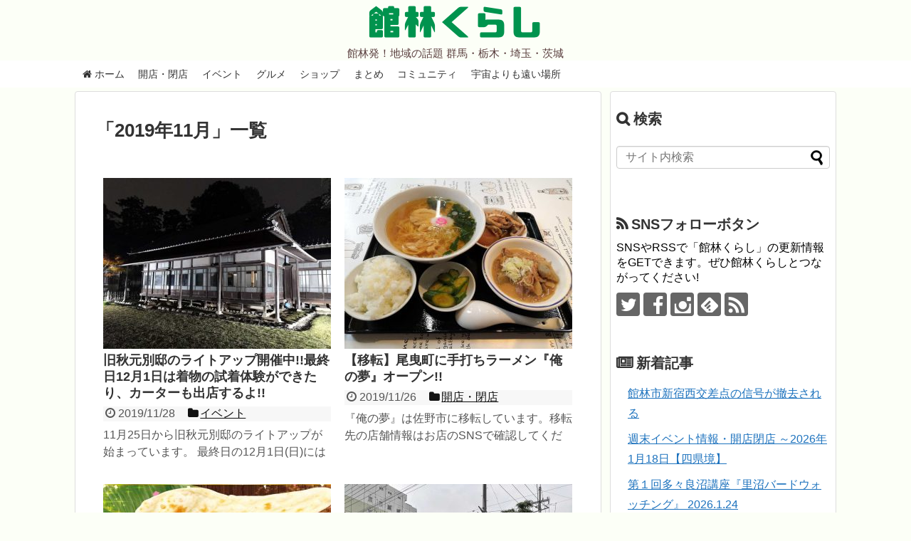

--- FILE ---
content_type: text/html; charset=UTF-8
request_url: https://tatebayashi.info/2019/11
body_size: 17069
content:
<!DOCTYPE html>
<html lang="ja">
<head>
<!-- Global site tag (gtag.js) - Google Analytics -->
<script async src="https://www.googletagmanager.com/gtag/js?id=UA-96293691-1"></script>
<script>
  window.dataLayer = window.dataLayer || [];
  function gtag(){dataLayer.push(arguments);}
  gtag('js', new Date());

  gtag('config', 'UA-96293691-1');
</script>
<!-- /Global site tag (gtag.js) - Google Analytics -->
<meta name="google-site-verification" content="uKStfYVXh0ldjxD6nt1Ea3MXgZQDM9QTZnBwp-bo6Q0" />
<meta charset="UTF-8">
  <meta name="viewport" content="width=1280, maximum-scale=1, user-scalable=yes">
<link rel="alternate" type="application/rss+xml" title="館林くらし RSS Feed" href="https://tatebayashi.info/feed" />
<link rel="pingback" href="https://tatebayashi.info/xmlrpc.php" />
<meta name="robots" content="noindex,follow">
<!-- OGP -->
<meta property="og:type" content="website">
<meta property="og:description" content="館林発！地域の話題 群馬・栃木・埼玉・茨城">
<meta property="og:title" content="館林くらし">
<meta property="og:url" content="https://tatebayashi.info">
<meta property="og:image" content="https://tatebayashi.info/wp-content/uploads/2018/03/tatebayashiinfo-180308.jpg">
<meta property="og:site_name" content="館林くらし">
<meta property="og:locale" content="ja_JP">
<meta property="fb:admins" content="100000433225325">
<meta property="fb:app_id" content="1746265475692010">
<!-- /OGP -->

<script async src="//pagead2.googlesyndication.com/pagead/js/adsbygoogle.js"></script>
<script>
  (adsbygoogle = window.adsbygoogle || []).push({
    google_ad_client: "ca-pub-6665736209659130",
    enable_page_level_ads: true
  });
</script><title>2019年11月  |  館林くらし</title>
<meta name='robots' content='max-image-preview:large' />
<link rel='dns-prefetch' href='//stats.wp.com' />
<link rel='dns-prefetch' href='//v0.wordpress.com' />
<link rel="alternate" type="application/rss+xml" title="館林くらし &raquo; フィード" href="https://tatebayashi.info/feed" />
<link rel="alternate" type="application/rss+xml" title="館林くらし &raquo; コメントフィード" href="https://tatebayashi.info/comments/feed" />
<style id='wp-img-auto-sizes-contain-inline-css' type='text/css'>
img:is([sizes=auto i],[sizes^="auto," i]){contain-intrinsic-size:3000px 1500px}
/*# sourceURL=wp-img-auto-sizes-contain-inline-css */
</style>
<link rel='stylesheet' id='simplicity-style-css' href='https://tatebayashi.info/wp-content/themes/simplicity2/style.css?ver=6.9&#038;fver=20250713034101' type='text/css' media='all' />
<link rel='stylesheet' id='responsive-style-css' href='https://tatebayashi.info/wp-content/themes/simplicity2/css/responsive-pc.css?ver=6.9&#038;fver=20250713034108' type='text/css' media='all' />
<link rel='stylesheet' id='font-awesome-style-css' href='https://tatebayashi.info/wp-content/themes/simplicity2/webfonts/css/font-awesome.min.css?ver=6.9&#038;fver=20250713034117' type='text/css' media='all' />
<link rel='stylesheet' id='icomoon-style-css' href='https://tatebayashi.info/wp-content/themes/simplicity2/webfonts/icomoon/style.css?ver=6.9&#038;fver=20250713034117' type='text/css' media='all' />
<link rel='stylesheet' id='thread-style-css' href='https://tatebayashi.info/wp-content/themes/simplicity2/css/thread.css?ver=6.9&#038;fver=20250713034108' type='text/css' media='all' />
<link rel='stylesheet' id='extension-style-css' href='https://tatebayashi.info/wp-content/themes/simplicity2/css/extension.css?ver=6.9&#038;fver=20250713034107' type='text/css' media='all' />
<style id='extension-style-inline-css' type='text/css'>
a{color:#1e73be}#site-description{color:#593d3d}#navi ul,#navi ul.sub-menu,#navi ul.children{background-color:#fff;border-color:#fff}#navi{background-color:#fff}@media screen and (max-width:1110px){#navi{background-color:transparent}}#navi ul li a{color:#333}#navi ul li a:hover{background-color:#e5e5e5}#mobile-menu a{background-color:#f4f4f4}#h-top{min-height:0}.ad-space{text-align:center}blockquote{margin-left:-29px;margin-right:-29px}.article{font-size:17px}#main .entry{width:320px;height:420px;overflow:hidden;float:left;clear:none;margin:10px 9px 0 10px}.entry-thumb{float:none;margin-right:0;text-align:center;margin-bottom:0}.entry-thumb img{margin-bottom:0}.entry-card-content{margin-left:0}.entry h2{margin-top:0;padding-top:5px;font-size:18px;overflow:hidden}.entry-snippet{height:48px;overflow:hidden}@media screen and (max-width:440px){#main .entry{height:auto}}#header .alignleft{margin-right:30px;max-width:none} .blog-card-wide{width:calc(100% - 40px);margin:20px}  .external-blog-card-hatena.blog-card-wide{width:calc(100% - 40px);margin:10px 20px}  .blog-card-thumbnail-right .blog-card-thumbnail{float:right}.blog-card-thumbnail-right .blog-card-content{margin-left:0;margin-right:110px}.blog-card-thumbnail-right img.blog-card-thumb-image{margin-left:10px;margin-right:0}#sidebar .blog-card-thumbnail-right .blog-card-content{margin-left:0;margin-right:90px}@media screen and (max-width:560px){.blog-card-thumbnail-right .blog-card-content{margin-right:90px}.blog-card-thumbnail-right .blog-card-title{margin-left:0}.blog-card-thumbnail-right img.blog-card-thumb-image{margin-left:5px;margin-right:0}}  #header .alignleft{text-align:center;max-width:none}#h-top #site-title a{margin-right:0}#site-description{margin-right:0}#header .alignright{display:none} #sidebar{background-color:#fff;padding:5px 8px;border-radius:4px;border:1px solid #ddd}@media screen and (max-width:639px){.article br{display:block}}
/*# sourceURL=extension-style-inline-css */
</style>
<link rel='stylesheet' id='child-style-css' href='https://tatebayashi.info/wp-content/themes/simplicity2-child/style.css?ver=6.9&#038;fver=20221011031223' type='text/css' media='all' />
<link rel='stylesheet' id='print-style-css' href='https://tatebayashi.info/wp-content/themes/simplicity2/css/print.css?ver=6.9&#038;fver=20250713034107' type='text/css' media='print' />
<style id='wp-emoji-styles-inline-css' type='text/css'>

	img.wp-smiley, img.emoji {
		display: inline !important;
		border: none !important;
		box-shadow: none !important;
		height: 1em !important;
		width: 1em !important;
		margin: 0 0.07em !important;
		vertical-align: -0.1em !important;
		background: none !important;
		padding: 0 !important;
	}
/*# sourceURL=wp-emoji-styles-inline-css */
</style>
<style id='wp-block-library-inline-css' type='text/css'>
:root{--wp-block-synced-color:#7a00df;--wp-block-synced-color--rgb:122,0,223;--wp-bound-block-color:var(--wp-block-synced-color);--wp-editor-canvas-background:#ddd;--wp-admin-theme-color:#007cba;--wp-admin-theme-color--rgb:0,124,186;--wp-admin-theme-color-darker-10:#006ba1;--wp-admin-theme-color-darker-10--rgb:0,107,160.5;--wp-admin-theme-color-darker-20:#005a87;--wp-admin-theme-color-darker-20--rgb:0,90,135;--wp-admin-border-width-focus:2px}@media (min-resolution:192dpi){:root{--wp-admin-border-width-focus:1.5px}}.wp-element-button{cursor:pointer}:root .has-very-light-gray-background-color{background-color:#eee}:root .has-very-dark-gray-background-color{background-color:#313131}:root .has-very-light-gray-color{color:#eee}:root .has-very-dark-gray-color{color:#313131}:root .has-vivid-green-cyan-to-vivid-cyan-blue-gradient-background{background:linear-gradient(135deg,#00d084,#0693e3)}:root .has-purple-crush-gradient-background{background:linear-gradient(135deg,#34e2e4,#4721fb 50%,#ab1dfe)}:root .has-hazy-dawn-gradient-background{background:linear-gradient(135deg,#faaca8,#dad0ec)}:root .has-subdued-olive-gradient-background{background:linear-gradient(135deg,#fafae1,#67a671)}:root .has-atomic-cream-gradient-background{background:linear-gradient(135deg,#fdd79a,#004a59)}:root .has-nightshade-gradient-background{background:linear-gradient(135deg,#330968,#31cdcf)}:root .has-midnight-gradient-background{background:linear-gradient(135deg,#020381,#2874fc)}:root{--wp--preset--font-size--normal:16px;--wp--preset--font-size--huge:42px}.has-regular-font-size{font-size:1em}.has-larger-font-size{font-size:2.625em}.has-normal-font-size{font-size:var(--wp--preset--font-size--normal)}.has-huge-font-size{font-size:var(--wp--preset--font-size--huge)}.has-text-align-center{text-align:center}.has-text-align-left{text-align:left}.has-text-align-right{text-align:right}.has-fit-text{white-space:nowrap!important}#end-resizable-editor-section{display:none}.aligncenter{clear:both}.items-justified-left{justify-content:flex-start}.items-justified-center{justify-content:center}.items-justified-right{justify-content:flex-end}.items-justified-space-between{justify-content:space-between}.screen-reader-text{border:0;clip-path:inset(50%);height:1px;margin:-1px;overflow:hidden;padding:0;position:absolute;width:1px;word-wrap:normal!important}.screen-reader-text:focus{background-color:#ddd;clip-path:none;color:#444;display:block;font-size:1em;height:auto;left:5px;line-height:normal;padding:15px 23px 14px;text-decoration:none;top:5px;width:auto;z-index:100000}html :where(.has-border-color){border-style:solid}html :where([style*=border-top-color]){border-top-style:solid}html :where([style*=border-right-color]){border-right-style:solid}html :where([style*=border-bottom-color]){border-bottom-style:solid}html :where([style*=border-left-color]){border-left-style:solid}html :where([style*=border-width]){border-style:solid}html :where([style*=border-top-width]){border-top-style:solid}html :where([style*=border-right-width]){border-right-style:solid}html :where([style*=border-bottom-width]){border-bottom-style:solid}html :where([style*=border-left-width]){border-left-style:solid}html :where(img[class*=wp-image-]){height:auto;max-width:100%}:where(figure){margin:0 0 1em}html :where(.is-position-sticky){--wp-admin--admin-bar--position-offset:var(--wp-admin--admin-bar--height,0px)}@media screen and (max-width:600px){html :where(.is-position-sticky){--wp-admin--admin-bar--position-offset:0px}}

/*# sourceURL=wp-block-library-inline-css */
</style><style id='global-styles-inline-css' type='text/css'>
:root{--wp--preset--aspect-ratio--square: 1;--wp--preset--aspect-ratio--4-3: 4/3;--wp--preset--aspect-ratio--3-4: 3/4;--wp--preset--aspect-ratio--3-2: 3/2;--wp--preset--aspect-ratio--2-3: 2/3;--wp--preset--aspect-ratio--16-9: 16/9;--wp--preset--aspect-ratio--9-16: 9/16;--wp--preset--color--black: #000000;--wp--preset--color--cyan-bluish-gray: #abb8c3;--wp--preset--color--white: #ffffff;--wp--preset--color--pale-pink: #f78da7;--wp--preset--color--vivid-red: #cf2e2e;--wp--preset--color--luminous-vivid-orange: #ff6900;--wp--preset--color--luminous-vivid-amber: #fcb900;--wp--preset--color--light-green-cyan: #7bdcb5;--wp--preset--color--vivid-green-cyan: #00d084;--wp--preset--color--pale-cyan-blue: #8ed1fc;--wp--preset--color--vivid-cyan-blue: #0693e3;--wp--preset--color--vivid-purple: #9b51e0;--wp--preset--gradient--vivid-cyan-blue-to-vivid-purple: linear-gradient(135deg,rgb(6,147,227) 0%,rgb(155,81,224) 100%);--wp--preset--gradient--light-green-cyan-to-vivid-green-cyan: linear-gradient(135deg,rgb(122,220,180) 0%,rgb(0,208,130) 100%);--wp--preset--gradient--luminous-vivid-amber-to-luminous-vivid-orange: linear-gradient(135deg,rgb(252,185,0) 0%,rgb(255,105,0) 100%);--wp--preset--gradient--luminous-vivid-orange-to-vivid-red: linear-gradient(135deg,rgb(255,105,0) 0%,rgb(207,46,46) 100%);--wp--preset--gradient--very-light-gray-to-cyan-bluish-gray: linear-gradient(135deg,rgb(238,238,238) 0%,rgb(169,184,195) 100%);--wp--preset--gradient--cool-to-warm-spectrum: linear-gradient(135deg,rgb(74,234,220) 0%,rgb(151,120,209) 20%,rgb(207,42,186) 40%,rgb(238,44,130) 60%,rgb(251,105,98) 80%,rgb(254,248,76) 100%);--wp--preset--gradient--blush-light-purple: linear-gradient(135deg,rgb(255,206,236) 0%,rgb(152,150,240) 100%);--wp--preset--gradient--blush-bordeaux: linear-gradient(135deg,rgb(254,205,165) 0%,rgb(254,45,45) 50%,rgb(107,0,62) 100%);--wp--preset--gradient--luminous-dusk: linear-gradient(135deg,rgb(255,203,112) 0%,rgb(199,81,192) 50%,rgb(65,88,208) 100%);--wp--preset--gradient--pale-ocean: linear-gradient(135deg,rgb(255,245,203) 0%,rgb(182,227,212) 50%,rgb(51,167,181) 100%);--wp--preset--gradient--electric-grass: linear-gradient(135deg,rgb(202,248,128) 0%,rgb(113,206,126) 100%);--wp--preset--gradient--midnight: linear-gradient(135deg,rgb(2,3,129) 0%,rgb(40,116,252) 100%);--wp--preset--font-size--small: 13px;--wp--preset--font-size--medium: 20px;--wp--preset--font-size--large: 36px;--wp--preset--font-size--x-large: 42px;--wp--preset--spacing--20: 0.44rem;--wp--preset--spacing--30: 0.67rem;--wp--preset--spacing--40: 1rem;--wp--preset--spacing--50: 1.5rem;--wp--preset--spacing--60: 2.25rem;--wp--preset--spacing--70: 3.38rem;--wp--preset--spacing--80: 5.06rem;--wp--preset--shadow--natural: 6px 6px 9px rgba(0, 0, 0, 0.2);--wp--preset--shadow--deep: 12px 12px 50px rgba(0, 0, 0, 0.4);--wp--preset--shadow--sharp: 6px 6px 0px rgba(0, 0, 0, 0.2);--wp--preset--shadow--outlined: 6px 6px 0px -3px rgb(255, 255, 255), 6px 6px rgb(0, 0, 0);--wp--preset--shadow--crisp: 6px 6px 0px rgb(0, 0, 0);}:where(.is-layout-flex){gap: 0.5em;}:where(.is-layout-grid){gap: 0.5em;}body .is-layout-flex{display: flex;}.is-layout-flex{flex-wrap: wrap;align-items: center;}.is-layout-flex > :is(*, div){margin: 0;}body .is-layout-grid{display: grid;}.is-layout-grid > :is(*, div){margin: 0;}:where(.wp-block-columns.is-layout-flex){gap: 2em;}:where(.wp-block-columns.is-layout-grid){gap: 2em;}:where(.wp-block-post-template.is-layout-flex){gap: 1.25em;}:where(.wp-block-post-template.is-layout-grid){gap: 1.25em;}.has-black-color{color: var(--wp--preset--color--black) !important;}.has-cyan-bluish-gray-color{color: var(--wp--preset--color--cyan-bluish-gray) !important;}.has-white-color{color: var(--wp--preset--color--white) !important;}.has-pale-pink-color{color: var(--wp--preset--color--pale-pink) !important;}.has-vivid-red-color{color: var(--wp--preset--color--vivid-red) !important;}.has-luminous-vivid-orange-color{color: var(--wp--preset--color--luminous-vivid-orange) !important;}.has-luminous-vivid-amber-color{color: var(--wp--preset--color--luminous-vivid-amber) !important;}.has-light-green-cyan-color{color: var(--wp--preset--color--light-green-cyan) !important;}.has-vivid-green-cyan-color{color: var(--wp--preset--color--vivid-green-cyan) !important;}.has-pale-cyan-blue-color{color: var(--wp--preset--color--pale-cyan-blue) !important;}.has-vivid-cyan-blue-color{color: var(--wp--preset--color--vivid-cyan-blue) !important;}.has-vivid-purple-color{color: var(--wp--preset--color--vivid-purple) !important;}.has-black-background-color{background-color: var(--wp--preset--color--black) !important;}.has-cyan-bluish-gray-background-color{background-color: var(--wp--preset--color--cyan-bluish-gray) !important;}.has-white-background-color{background-color: var(--wp--preset--color--white) !important;}.has-pale-pink-background-color{background-color: var(--wp--preset--color--pale-pink) !important;}.has-vivid-red-background-color{background-color: var(--wp--preset--color--vivid-red) !important;}.has-luminous-vivid-orange-background-color{background-color: var(--wp--preset--color--luminous-vivid-orange) !important;}.has-luminous-vivid-amber-background-color{background-color: var(--wp--preset--color--luminous-vivid-amber) !important;}.has-light-green-cyan-background-color{background-color: var(--wp--preset--color--light-green-cyan) !important;}.has-vivid-green-cyan-background-color{background-color: var(--wp--preset--color--vivid-green-cyan) !important;}.has-pale-cyan-blue-background-color{background-color: var(--wp--preset--color--pale-cyan-blue) !important;}.has-vivid-cyan-blue-background-color{background-color: var(--wp--preset--color--vivid-cyan-blue) !important;}.has-vivid-purple-background-color{background-color: var(--wp--preset--color--vivid-purple) !important;}.has-black-border-color{border-color: var(--wp--preset--color--black) !important;}.has-cyan-bluish-gray-border-color{border-color: var(--wp--preset--color--cyan-bluish-gray) !important;}.has-white-border-color{border-color: var(--wp--preset--color--white) !important;}.has-pale-pink-border-color{border-color: var(--wp--preset--color--pale-pink) !important;}.has-vivid-red-border-color{border-color: var(--wp--preset--color--vivid-red) !important;}.has-luminous-vivid-orange-border-color{border-color: var(--wp--preset--color--luminous-vivid-orange) !important;}.has-luminous-vivid-amber-border-color{border-color: var(--wp--preset--color--luminous-vivid-amber) !important;}.has-light-green-cyan-border-color{border-color: var(--wp--preset--color--light-green-cyan) !important;}.has-vivid-green-cyan-border-color{border-color: var(--wp--preset--color--vivid-green-cyan) !important;}.has-pale-cyan-blue-border-color{border-color: var(--wp--preset--color--pale-cyan-blue) !important;}.has-vivid-cyan-blue-border-color{border-color: var(--wp--preset--color--vivid-cyan-blue) !important;}.has-vivid-purple-border-color{border-color: var(--wp--preset--color--vivid-purple) !important;}.has-vivid-cyan-blue-to-vivid-purple-gradient-background{background: var(--wp--preset--gradient--vivid-cyan-blue-to-vivid-purple) !important;}.has-light-green-cyan-to-vivid-green-cyan-gradient-background{background: var(--wp--preset--gradient--light-green-cyan-to-vivid-green-cyan) !important;}.has-luminous-vivid-amber-to-luminous-vivid-orange-gradient-background{background: var(--wp--preset--gradient--luminous-vivid-amber-to-luminous-vivid-orange) !important;}.has-luminous-vivid-orange-to-vivid-red-gradient-background{background: var(--wp--preset--gradient--luminous-vivid-orange-to-vivid-red) !important;}.has-very-light-gray-to-cyan-bluish-gray-gradient-background{background: var(--wp--preset--gradient--very-light-gray-to-cyan-bluish-gray) !important;}.has-cool-to-warm-spectrum-gradient-background{background: var(--wp--preset--gradient--cool-to-warm-spectrum) !important;}.has-blush-light-purple-gradient-background{background: var(--wp--preset--gradient--blush-light-purple) !important;}.has-blush-bordeaux-gradient-background{background: var(--wp--preset--gradient--blush-bordeaux) !important;}.has-luminous-dusk-gradient-background{background: var(--wp--preset--gradient--luminous-dusk) !important;}.has-pale-ocean-gradient-background{background: var(--wp--preset--gradient--pale-ocean) !important;}.has-electric-grass-gradient-background{background: var(--wp--preset--gradient--electric-grass) !important;}.has-midnight-gradient-background{background: var(--wp--preset--gradient--midnight) !important;}.has-small-font-size{font-size: var(--wp--preset--font-size--small) !important;}.has-medium-font-size{font-size: var(--wp--preset--font-size--medium) !important;}.has-large-font-size{font-size: var(--wp--preset--font-size--large) !important;}.has-x-large-font-size{font-size: var(--wp--preset--font-size--x-large) !important;}
/*# sourceURL=global-styles-inline-css */
</style>

<style id='classic-theme-styles-inline-css' type='text/css'>
/*! This file is auto-generated */
.wp-block-button__link{color:#fff;background-color:#32373c;border-radius:9999px;box-shadow:none;text-decoration:none;padding:calc(.667em + 2px) calc(1.333em + 2px);font-size:1.125em}.wp-block-file__button{background:#32373c;color:#fff;text-decoration:none}
/*# sourceURL=/wp-includes/css/classic-themes.min.css */
</style>
<link rel='stylesheet' id='agp-core-repeater-css-css' href='https://tatebayashi.info/wp-content/plugins/agp-font-awesome-collection/assets/repeater/css/style.css?ver=6.9&#038;fver=20221011074158' type='text/css' media='all' />
<link rel='stylesheet' id='fac-css-css' href='https://tatebayashi.info/wp-content/plugins/agp-font-awesome-collection/assets/css/style.min.css?ver=6.9&#038;fver=20221011073613' type='text/css' media='all' />
<link rel='stylesheet' id='social-widget-css' href='https://tatebayashi.info/wp-content/plugins/social-media-widget/social_widget.css?ver=6.9&#038;fver=20240610071840' type='text/css' media='all' />
<link rel='stylesheet' id='toc-screen-css' href='https://tatebayashi.info/wp-content/plugins/table-of-contents-plus/screen.min.css?ver=2411.1&#038;fver=20241121071821' type='text/css' media='all' />
<style id='toc-screen-inline-css' type='text/css'>
div#toc_container ul li {font-size: 90%;}
/*# sourceURL=toc-screen-inline-css */
</style>
<script type="text/javascript" src="https://tatebayashi.info/wp-includes/js/jquery/jquery.min.js?ver=3.7.1" id="jquery-core-js"></script>
<script type="text/javascript" src="https://tatebayashi.info/wp-includes/js/jquery/jquery-migrate.min.js?ver=3.4.1" id="jquery-migrate-js"></script>
<script type="text/javascript" src="https://tatebayashi.info/wp-content/plugins/agp-font-awesome-collection/assets/repeater/js/main.js?ver=6.9&amp;fver=20221011074158" id="agp-core-repeater-js"></script>
<script type="text/javascript" src="https://tatebayashi.info/wp-content/plugins/agp-font-awesome-collection/assets/libs/jquery.mobile.min.js?ver=6.9&amp;fver=20221011073617" id="fac-mobile-js"></script>
<script type="text/javascript" src="https://tatebayashi.info/wp-content/plugins/agp-font-awesome-collection/assets/libs/responsiveslides.min.js?ver=6.9&amp;fver=20221011073617" id="fac-slider-js"></script>
<script type="text/javascript" src="https://tatebayashi.info/wp-content/plugins/agp-font-awesome-collection/assets/js/main.min.js?ver=6.9&amp;fver=20221011073615" id="fac-js"></script>
	<style>img#wpstats{display:none}</style>
		<link rel="next" href="https://tatebayashi.info/2019/11/page/2" />
<link rel="shortcut icon" type="image/x-icon" href="https://tatebayashi.info/wp-content/uploads/2017/04/favicon.png" />
<style type="text/css" id="custom-background-css">
body.custom-background { background-color: #fcfff7; }
</style>
	<link rel="icon" href="https://tatebayashi.info/wp-content/uploads/2017/04/cropped-tatebayashikurashi_siteicon-32x32.png" sizes="32x32" />
<link rel="icon" href="https://tatebayashi.info/wp-content/uploads/2017/04/cropped-tatebayashikurashi_siteicon-192x192.png" sizes="192x192" />
<link rel="apple-touch-icon" href="https://tatebayashi.info/wp-content/uploads/2017/04/cropped-tatebayashikurashi_siteicon-180x180.png" />
<meta name="msapplication-TileImage" content="https://tatebayashi.info/wp-content/uploads/2017/04/cropped-tatebayashikurashi_siteicon-270x270.png" />
		<style type="text/css" id="wp-custom-css">
			/*
ここに独自の CSS を追加することができます。

詳しくは上のヘルプアイコンをクリックしてください。
*/

/*
The Events Calendarのアイキャッチ非表示
*/

.tribe-events-event-image {
    display: none;
}		</style>
		<link rel='stylesheet' id='fac-fa-css' href='https://tatebayashi.info/wp-content/plugins/agp-font-awesome-collection/vendor/agp/agp-fontawesome/css/font-awesome.min.css?ver=6.9&#038;fver=20221011074701' type='text/css' media='all' />
</head>
  <body data-rsssl=1 class="archive date custom-background wp-theme-simplicity2 wp-child-theme-simplicity2-child" itemscope itemtype="https://schema.org/WebPage">
    <div id="container">

      <!-- header -->
      <header itemscope itemtype="https://schema.org/WPHeader">
        <div id="header" class="clearfix">
          <div id="header-in">

                        <div id="h-top">
              <!-- モバイルメニュー表示用のボタン -->
<div id="mobile-menu">
  <a id="mobile-menu-toggle" href="#"><span class="fa fa-bars fa-2x"></span></a>
</div>

              <div class="alignleft top-title-catchphrase">
                <!-- サイトのタイトル -->
<p id="site-title" itemscope itemtype="https://schema.org/Organization">
  <a href="https://tatebayashi.info/">館林くらし</a></p>
<!-- サイトの概要 -->
<p id="site-description">
  館林発！地域の話題 群馬・栃木・埼玉・茨城</p>
              </div>

              <div class="alignright top-sns-follows">
                              </div>

            </div><!-- /#h-top -->
          </div><!-- /#header-in -->
        </div><!-- /#header -->
      </header>

      <!-- Navigation -->
<nav itemscope itemtype="https://schema.org/SiteNavigationElement">
  <div id="navi">
      	<div id="navi-in">
      <div class="menu-main-container"><ul id="menu-main" class="menu"><li id="menu-item-2379" class="menu-item menu-item-type-custom menu-item-object-custom menu-item-home menu-item-2379"><a href="https://tatebayashi.info"><i class="fa fa-home"></i> ホーム</a></li>
<li id="menu-item-2380" class="menu-item menu-item-type-taxonomy menu-item-object-category menu-item-2380"><a href="https://tatebayashi.info/category/openclose">開店・閉店</a></li>
<li id="menu-item-2381" class="menu-item menu-item-type-taxonomy menu-item-object-category menu-item-2381"><a href="https://tatebayashi.info/category/event">イベント</a></li>
<li id="menu-item-2382" class="menu-item menu-item-type-taxonomy menu-item-object-category menu-item-2382"><a href="https://tatebayashi.info/category/gourmet">グルメ</a></li>
<li id="menu-item-2645" class="menu-item menu-item-type-taxonomy menu-item-object-category menu-item-2645"><a href="https://tatebayashi.info/category/shop">ショップ</a></li>
<li id="menu-item-2383" class="menu-item menu-item-type-taxonomy menu-item-object-category menu-item-2383"><a href="https://tatebayashi.info/category/gather">まとめ</a></li>
<li id="menu-item-2384" class="menu-item menu-item-type-taxonomy menu-item-object-category menu-item-2384"><a href="https://tatebayashi.info/category/community">コミュニティ</a></li>
<li id="menu-item-7320" class="menu-item menu-item-type-post_type menu-item-object-page menu-item-7320"><a href="https://tatebayashi.info/yorimoi-index">宇宙よりも遠い場所</a></li>
</ul></div>    </div><!-- /#navi-in -->
  </div><!-- /#navi -->
</nav>
<!-- /Navigation -->
      <!-- 本体部分 -->
      <div id="body">
        <div id="body-in" class="cf">

          
          <!-- main -->
          <main itemscope itemprop="mainContentOfPage">
            <div id="main" itemscope itemtype="https://schema.org/Blog">

  <h1 id="archive-title"><span class="archive-title-pb">「</span><span class="archive-title-text">2019年11月</span><span class="archive-title-pa">」</span><span class="archive-title-list-text">一覧</span></h1>






<div id="list">
<!-- 記事一覧 -->
<a class="hover-card" href="https://tatebayashi.info/kyuakimotobettei-lightup-2019"><article id="post-12434" class="entry cf entry-large-thumbnail post-12434 post type-post status-publish format-standard has-post-thumbnail category-event tag-746 tag-747">
  <figure class="entry-thumb">
                  <img width="320" height="240" src="https://tatebayashi.info/wp-content/uploads/2019/11/kyuakimotobettei-lightup-02-320x240.jpg" class="entry-thumnail wp-post-image" alt="旧秋元別邸のライトアップ開催中!!最終日12月1日は着物の試着体験ができたり、カーターも出店するよ!!" decoding="async" fetchpriority="high" srcset="https://tatebayashi.info/wp-content/uploads/2019/11/kyuakimotobettei-lightup-02-320x240.jpg 320w, https://tatebayashi.info/wp-content/uploads/2019/11/kyuakimotobettei-lightup-02-400x300.jpg 400w, https://tatebayashi.info/wp-content/uploads/2019/11/kyuakimotobettei-lightup-02-768x576.jpg 768w, https://tatebayashi.info/wp-content/uploads/2019/11/kyuakimotobettei-lightup-02.jpg 1360w" sizes="(max-width: 320px) 100vw, 320px" />
            </figure><!-- /.entry-thumb -->

  <div class="entry-card-content">
  <header>
    <h2>旧秋元別邸のライトアップ開催中!!最終日12月1日は着物の試着体験ができたり、カーターも出店するよ!!</h2>
    <p class="post-meta">
            <span class="post-date"><span class="fa fa-clock-o fa-fw"></span><span class="published">2019/11/28</span></span>
      
      <span class="category"><span class="fa fa-folder fa-fw"></span>イベント</span>

      
      
    </p><!-- /.post-meta -->
      </header>
  <p class="entry-snippet">11月25日から旧秋元別邸のライトアップが始まっています。

最終日の12月1日(日)には旧秋元別邸で着物の試着体験イベントやカーターの...</p>

  
</div><!-- /.entry-card-content -->
</article>
</a><a class="hover-card" href="https://tatebayashi.info/sanoramen-orenoyume"><article id="post-12416" class="entry cf entry-large-thumbnail post-12416 post type-post status-publish format-standard has-post-thumbnail category-openclose tag-166">
  <figure class="entry-thumb">
                  <img width="320" height="240" src="https://tatebayashi.info/wp-content/uploads/2019/11/sanoramen-orenoyume-06-320x240.jpg" class="entry-thumnail wp-post-image" alt="【移転】尾曳町に手打ちラーメン『俺の夢』オープン!!" decoding="async" srcset="https://tatebayashi.info/wp-content/uploads/2019/11/sanoramen-orenoyume-06-320x240.jpg 320w, https://tatebayashi.info/wp-content/uploads/2019/11/sanoramen-orenoyume-06-400x300.jpg 400w, https://tatebayashi.info/wp-content/uploads/2019/11/sanoramen-orenoyume-06-768x576.jpg 768w, https://tatebayashi.info/wp-content/uploads/2019/11/sanoramen-orenoyume-06.jpg 1360w" sizes="(max-width: 320px) 100vw, 320px" />
            </figure><!-- /.entry-thumb -->

  <div class="entry-card-content">
  <header>
    <h2>【移転】尾曳町に手打ちラーメン『俺の夢』オープン!!</h2>
    <p class="post-meta">
            <span class="post-date"><span class="fa fa-clock-o fa-fw"></span><span class="published">2019/11/26</span></span>
      
      <span class="category"><span class="fa fa-folder fa-fw"></span>開店・閉店</span>

      
      
    </p><!-- /.post-meta -->
      </header>
  <p class="entry-snippet">『俺の夢』は佐野市に移転しています。移転先の店舗情報はお店のSNSで確認してください。

Instagram  Twitter

...</p>

  
</div><!-- /.entry-card-content -->
</article>
</a><a class="hover-card" href="https://tatebayashi.info/batachiki"><article id="post-12412" class="entry cf entry-large-thumbnail post-12412 post type-post status-publish format-standard has-post-thumbnail category-openclose tag-657">
  <figure class="entry-thumb">
                  <img width="320" height="240" src="https://tatebayashi.info/wp-content/uploads/2019/11/batachiki-01-320x240.jpg" class="entry-thumnail wp-post-image" alt="【リニューアル】『バタチキ アゼリアモール館林店』オープン!!" decoding="async" />
            </figure><!-- /.entry-thumb -->

  <div class="entry-card-content">
  <header>
    <h2>【リニューアル】『バタチキ アゼリアモール館林店』オープン!!</h2>
    <p class="post-meta">
            <span class="post-date"><span class="fa fa-clock-o fa-fw"></span><span class="published">2019/11/26</span></span>
      
      <span class="category"><span class="fa fa-folder fa-fw"></span>開店・閉店</span>

      
      
    </p><!-- /.post-meta -->
      </header>
  <p class="entry-snippet">『バタチキ アゼリアモール館林店』の場所には『ナンファクトリー』がオープンしています。リニューアルしたようです。

アゼリアモール | ...</p>

  
</div><!-- /.entry-card-content -->
</article>
</a><a class="hover-card" href="https://tatebayashi.info/tatebayashi-weekly-2019-11-25"><article id="post-12405" class="entry cf entry-large-thumbnail post-12405 post type-post status-publish format-standard has-post-thumbnail category-event category-gather tag-571">
  <figure class="entry-thumb">
                  <img width="320" height="240" src="https://tatebayashi.info/wp-content/uploads/2019/11/tatebayashi-weekly-2019-11-25-320x240.jpg" class="entry-thumnail wp-post-image" alt="今週の館林 2019年11月25日〜" decoding="async" loading="lazy" srcset="https://tatebayashi.info/wp-content/uploads/2019/11/tatebayashi-weekly-2019-11-25-320x240.jpg 320w, https://tatebayashi.info/wp-content/uploads/2019/11/tatebayashi-weekly-2019-11-25-400x300.jpg 400w, https://tatebayashi.info/wp-content/uploads/2019/11/tatebayashi-weekly-2019-11-25-768x576.jpg 768w, https://tatebayashi.info/wp-content/uploads/2019/11/tatebayashi-weekly-2019-11-25.jpg 1360w" sizes="auto, (max-width: 320px) 100vw, 320px" />
            </figure><!-- /.entry-thumb -->

  <div class="entry-card-content">
  <header>
    <h2>今週の館林 2019年11月25日〜</h2>
    <p class="post-meta">
            <span class="post-date"><span class="fa fa-clock-o fa-fw"></span><span class="published">2019/11/25</span></span>
      
      <span class="category"><span class="fa fa-folder fa-fw"></span>イベント<span class="category-separator">, </span>まとめ</span>

      
      
    </p><!-- /.post-meta -->
      </header>
  <p class="entry-snippet">

最近起きたことや今日から1〜2週間程度のスケジュール的な内容です。館林近隣の情報も掲載します。


今週のイベント情報
にじ...</p>

  
</div><!-- /.entry-card-content -->
</article>
</a><a class="hover-card" href="https://tatebayashi.info/machi1mura1-2019"><article id="post-12393" class="entry cf entry-large-thumbnail post-12393 post type-post status-publish format-standard has-post-thumbnail category-event tag-257 tag-229 tag-556">
  <figure class="entry-thumb">
                  <img width="320" height="240" src="https://tatebayashi.info/wp-content/uploads/2019/11/machi1mura1-2019-320x240.jpg" class="entry-thumnail wp-post-image" alt="「町イチ！村イチ！2019」が11月30日から開催!邑楽郡からは板倉町・明和町・邑楽町が出展!!邑楽町の「白菜おにぎり」が気になるぞ" decoding="async" loading="lazy" />
            </figure><!-- /.entry-thumb -->

  <div class="entry-card-content">
  <header>
    <h2>「町イチ！村イチ！2019」が11月30日から開催!邑楽郡からは板倉町・明和町・邑楽町が出展!!邑楽町の「白菜おにぎり」が気になるぞ</h2>
    <p class="post-meta">
            <span class="post-date"><span class="fa fa-clock-o fa-fw"></span><span class="published">2019/11/24</span></span>
      
      <span class="category"><span class="fa fa-folder fa-fw"></span>イベント</span>

      
      
    </p><!-- /.post-meta -->
      </header>
  <p class="entry-snippet">2年に1度、全国の町村が一堂に会し、それぞれが持っている特産品や観光資源などを都会の人たちにアピールするためのイベント、「町イチ！村イチ！2...</p>

  
</div><!-- /.entry-card-content -->
</article>
</a><a class="hover-card" href="https://tatebayashi.info/yokaroumon-relocation"><article id="post-12386" class="entry cf entry-large-thumbnail post-12386 post type-post status-publish format-standard has-post-thumbnail category-openclose tag-457">
  <figure class="entry-thumb">
                  <img width="320" height="240" src="https://tatebayashi.info/wp-content/uploads/2019/11/yokaroumon-relocation-320x240.jpg" class="entry-thumnail wp-post-image" alt="苗木町の『博多鉄板焼き よかろうもん 館林店』が楠町に12月中旬移転" decoding="async" loading="lazy" srcset="https://tatebayashi.info/wp-content/uploads/2019/11/yokaroumon-relocation-320x240.jpg 320w, https://tatebayashi.info/wp-content/uploads/2019/11/yokaroumon-relocation-400x300.jpg 400w, https://tatebayashi.info/wp-content/uploads/2019/11/yokaroumon-relocation-768x576.jpg 768w, https://tatebayashi.info/wp-content/uploads/2019/11/yokaroumon-relocation.jpg 1360w" sizes="auto, (max-width: 320px) 100vw, 320px" />
            </figure><!-- /.entry-thumb -->

  <div class="entry-card-content">
  <header>
    <h2>苗木町の『博多鉄板焼き よかろうもん 館林店』が楠町に12月中旬移転</h2>
    <p class="post-meta">
            <span class="post-date"><span class="fa fa-clock-o fa-fw"></span><span class="published">2019/11/21</span></span>
      
      <span class="category"><span class="fa fa-folder fa-fw"></span>開店・閉店</span>

      
      
    </p><!-- /.post-meta -->
      </header>
  <p class="entry-snippet">苗木町の『博多鉄板焼き よかろうもん 館林店』が2019年12月中旬に楠町に移転オープンします。
博多鉄板焼き よかろうもん 館林店
...</p>

  
</div><!-- /.entry-card-content -->
</article>
</a><a class="hover-card" href="https://tatebayashi.info/cafe-prana"><article id="post-12371" class="entry cf entry-large-thumbnail post-12371 post type-post status-publish format-standard has-post-thumbnail category-openclose tag-745">
  <figure class="entry-thumb">
                  <img width="320" height="240" src="https://tatebayashi.info/wp-content/uploads/2019/11/cafe-prana-06-320x240.jpg" class="entry-thumnail wp-post-image" alt="ヴィーガン料理のお店『Café Prāṇa カフェプラーナ』オープン!!" decoding="async" loading="lazy" srcset="https://tatebayashi.info/wp-content/uploads/2019/11/cafe-prana-06-320x240.jpg 320w, https://tatebayashi.info/wp-content/uploads/2019/11/cafe-prana-06-400x300.jpg 400w, https://tatebayashi.info/wp-content/uploads/2019/11/cafe-prana-06-768x576.jpg 768w, https://tatebayashi.info/wp-content/uploads/2019/11/cafe-prana-06.jpg 1360w" sizes="auto, (max-width: 320px) 100vw, 320px" />
            </figure><!-- /.entry-thumb -->

  <div class="entry-card-content">
  <header>
    <h2>ヴィーガン料理のお店『Café Prāṇa カフェプラーナ』オープン!!</h2>
    <p class="post-meta">
            <span class="post-date"><span class="fa fa-clock-o fa-fw"></span><span class="published">2019/11/20</span></span>
      
      <span class="category"><span class="fa fa-folder fa-fw"></span>開店・閉店</span>

      
      
    </p><!-- /.post-meta -->
      </header>
  <p class="entry-snippet">2019年11月7日、東美園町にヴィーガン料理のお店がオープンしました!!

名前は『Café Prāṇa(カフェプラーナ)』。11月2...</p>

  
</div><!-- /.entry-card-content -->
</article>
</a><a class="hover-card" href="https://tatebayashi.info/tatebayashi-weekly-2019-11-18"><article id="post-12363" class="entry cf entry-large-thumbnail post-12363 post type-post status-publish format-standard has-post-thumbnail category-event category-gather tag-571">
  <figure class="entry-thumb">
                  <img width="320" height="240" src="https://tatebayashi.info/wp-content/uploads/2019/11/tatebayashi-weekly-2019-11-18-320x240.jpg" class="entry-thumnail wp-post-image" alt="今週の館林 2019年11月18日〜" decoding="async" loading="lazy" srcset="https://tatebayashi.info/wp-content/uploads/2019/11/tatebayashi-weekly-2019-11-18-320x240.jpg 320w, https://tatebayashi.info/wp-content/uploads/2019/11/tatebayashi-weekly-2019-11-18-400x300.jpg 400w, https://tatebayashi.info/wp-content/uploads/2019/11/tatebayashi-weekly-2019-11-18-768x576.jpg 768w, https://tatebayashi.info/wp-content/uploads/2019/11/tatebayashi-weekly-2019-11-18.jpg 1360w" sizes="auto, (max-width: 320px) 100vw, 320px" />
            </figure><!-- /.entry-thumb -->

  <div class="entry-card-content">
  <header>
    <h2>今週の館林 2019年11月18日〜</h2>
    <p class="post-meta">
            <span class="post-date"><span class="fa fa-clock-o fa-fw"></span><span class="published">2019/11/18</span></span>
      
      <span class="category"><span class="fa fa-folder fa-fw"></span>イベント<span class="category-separator">, </span>まとめ</span>

      
      
    </p><!-- /.post-meta -->
      </header>
  <p class="entry-snippet">

最近起きたことや今日から1〜2週間程度のスケジュール的な内容です。館林近隣の情報も掲載します。告知などしたい方は情報提供のページにコ...</p>

  
</div><!-- /.entry-card-content -->
</article>
</a><a class="hover-card" href="https://tatebayashi.info/teshigoto-market-2019autumn"><article id="post-12358" class="entry cf entry-large-thumbnail post-12358 post type-post status-publish format-standard has-post-thumbnail category-event tag-175 tag-415 tag-659">
  <figure class="entry-thumb">
                  <img width="320" height="240" src="https://tatebayashi.info/wp-content/uploads/2019/11/teshigoto-market-2019autumn-01-320x240.jpg" class="entry-thumnail wp-post-image" alt="秋の手業市 2019年は11月24日開催" decoding="async" loading="lazy" />
            </figure><!-- /.entry-thumb -->

  <div class="entry-card-content">
  <header>
    <h2>秋の手業市 2019年は11月24日開催</h2>
    <p class="post-meta">
            <span class="post-date"><span class="fa fa-clock-o fa-fw"></span><span class="published">2019/11/18</span></span>
      
      <span class="category"><span class="fa fa-folder fa-fw"></span>イベント</span>

      
      
    </p><!-- /.post-meta -->
      </header>
  <p class="entry-snippet">館林のまちなかに古い街並みが残る歴史の小径沿いにある長屋門から西ノ洞までのエリアで春と秋の年に2回『手業市』が開催されています。ハンドメイド...</p>

  
</div><!-- /.entry-card-content -->
</article>
</a><a class="hover-card" href="https://tatebayashi.info/kadomaru-and-kirakira"><article id="post-12346" class="entry cf entry-large-thumbnail post-12346 post type-post status-publish format-standard has-post-thumbnail category-event tag-743 tag-744">
  <figure class="entry-thumb">
                  <img width="320" height="240" src="https://tatebayashi.info/wp-content/uploads/2019/11/kadomaru-kirakira-320x240.jpg" class="entry-thumnail wp-post-image" alt="『まなビバ！シリウス』が「角のマルシェ」＆こどもマルシェ「きらきら星」を同時開催!!" decoding="async" loading="lazy" />
            </figure><!-- /.entry-thumb -->

  <div class="entry-card-content">
  <header>
    <h2>『まなビバ！シリウス』が「角のマルシェ」＆こどもマルシェ「きらきら星」を同時開催!!</h2>
    <p class="post-meta">
            <span class="post-date"><span class="fa fa-clock-o fa-fw"></span><span class="published">2019/11/17</span></span>
      
      <span class="category"><span class="fa fa-folder fa-fw"></span>イベント</span>

      
      
    </p><!-- /.post-meta -->
      </header>
  <p class="entry-snippet">学校以外の学びの場所を提供する『まなビバ！シリウス』がマルシェを開催します!!

「角のマルシェ かどマル(仮)」とこどもマルシェ「きら...</p>

  
</div><!-- /.entry-card-content -->
</article>
</a>  <div class="clear"></div>
</div><!-- /#list -->

  <!-- 文章下広告 -->
                  

<ul class="pagination" role="menubar" aria-label="Pagination"><li class="first"><a href="https://tatebayashi.info/2019/11"><span>First</span></a></li><li class="previous"><a href="https://tatebayashi.info/2019/11"><span>Previous</span></a></li><li class="current"><span>1</span></li><li><a href="https://tatebayashi.info/2019/11/page/2" class="inactive" >2</a></li><li><a href="https://tatebayashi.info/2019/11/page/3" class="inactive" >3</a></li><li class="next"><a href="https://tatebayashi.info/2019/11/page/2"><span>Next</span></a></li><li class="last"><a href="https://tatebayashi.info/2019/11/page/3"><span>Last</span></a></li></ul>
            </div><!-- /#main -->
          </main>
        <!-- sidebar -->
<div id="sidebar" class="sidebar nwa" role="complementary">
            
  <div id="sidebar-widget">
  <!-- ウイジェット -->
  <aside id="search-2" class="widget widget_search"><h3 class="widget_title sidebar_widget_title">検索</h3><form method="get" id="searchform" action="https://tatebayashi.info/">
	<input type="text" placeholder="サイト内検索" name="s" id="s">
	<input type="submit" id="searchsubmit" value="">
</form></aside><aside id="sns_follow_buttons-3" class="widget widget_sns_follow_buttons"><h3 class="widget_title sidebar_widget_title">SNSフォローボタン</h3><!-- SNSページ -->
<div class="sns-pages">
<p class="sns-follow-msg">SNSやRSSで「館林くらし」の更新情報をGETできます。ぜひ館林くらしとつながってください!</p>
<ul class="snsp">
<li class="twitter-page"><a href="//twitter.com/tatebayashi" target="_blank" title="Twitterをフォロー" rel="nofollow"><span class="icon-twitter-logo"></span></a></li><li class="facebook-page"><a href="//www.facebook.com/tatebayashilife" target="_blank" title="Facebookをフォロー" rel="nofollow"><span class="icon-facebook-logo"></span></a></li><li class="instagram-page"><a href="//instagram.com/tatebayashilife" target="_blank" title="Instagramをフォロー" rel="nofollow"><span class="icon-instagram-logo"></span></a></li><li class="feedly-page"><a href="//feedly.com/i/discover/sources/search/feed/https%3A%2F%2Ftatebayashi.info" target="blank" title="feedlyで更新情報を購読" rel="nofollow"><span class="icon-feedly-logo"></span></a></li><li class="rss-page"><a href="https://tatebayashi.info/feed" target="_blank" title="RSSで更新情報をフォロー" rel="nofollow"><span class="icon-rss-logo"></span></a></li>  </ul>
</div>
</aside>  
		<aside id="recent-posts-2" class="widget widget_recent_entries">
		<h3 class="widget_title sidebar_widget_title">新着記事</h3>
		<ul>
											<li>
					<a href="https://tatebayashi.info/tatebayashi-shinjyukunishi-intersection">館林市新宿西交差点の信号が撤去される</a>
									</li>
											<li>
					<a href="https://tatebayashi.info/openandclosed-events-archives-20260118">週末イベント情報・開店閉店 ～2026年1月18日【四県境】</a>
									</li>
											<li>
					<a href="https://tatebayashi.info/event-tatebayashi-20260124">第１回多々良沼講座『里沼バードウォッチング』 2026.1.24</a>
									</li>
											<li>
					<a href="https://tatebayashi.info/ramen-taku">淡麗スープ『らーめん 拓』オープン！！</a>
									</li>
											<li>
					<a href="https://tatebayashi.info/camera-no-kitamura-tatebayashi-closed">『カメラのキタムラ 館林店』が1月移転統合</a>
									</li>
											<li>
					<a href="https://tatebayashi.info/openandclosed-events-archives-20260112">週末イベント情報・開店閉店 ～2026年1月12日【四県境】</a>
									</li>
											<li>
					<a href="https://tatebayashi.info/hatsuichi-2026">館林周辺(四県境)の初市(だるま市)日程まとめ 2026【群馬・栃木・埼玉・茨城】</a>
									</li>
											<li>
					<a href="https://tatebayashi.info/event-tatebayashi-20260117-0405">Dear Animals and Plants ―親愛なる仲間たち―@館林美術館 2026.1.17-4.5</a>
									</li>
											<li>
					<a href="https://tatebayashi.info/build">尾曳稲荷神社近くにカフェ『Build.』がオープン！</a>
									</li>
											<li>
					<a href="https://tatebayashi.info/tarirushokudo">館林駅前に『たりる食堂』がオープン！！</a>
									</li>
					</ul>

		</aside><aside id="categories-2" class="widget widget_categories"><h3 class="widget_title sidebar_widget_title">カテゴリー</h3>
			<ul>
					<li class="cat-item cat-item-153"><a href="https://tatebayashi.info/category/event">イベント</a>
</li>
	<li class="cat-item cat-item-930"><a href="https://tatebayashi.info/category/%e3%82%a4%e3%83%99%e3%83%b3%e3%83%88%e3%82%ab%e3%83%ac%e3%83%b3%e3%83%80%e3%83%bc">イベントカレンダー</a>
</li>
	<li class="cat-item cat-item-929"><a href="https://tatebayashi.info/category/event/%e3%82%a4%e3%83%99%e3%83%b3%e3%83%88%e6%83%85%e5%a0%b1">イベント情報</a>
</li>
	<li class="cat-item cat-item-934"><a href="https://tatebayashi.info/category/%e3%81%8a%e7%9f%a5%e3%82%89%e3%81%9b">お知らせ</a>
</li>
	<li class="cat-item cat-item-876"><a href="https://tatebayashi.info/category/%e3%82%ad%e3%83%a3%e3%83%b3%e3%83%97">キャンプ</a>
</li>
	<li class="cat-item cat-item-892"><a href="https://tatebayashi.info/category/%e3%82%b0%e3%83%ab%e3%83%a1">グルメ</a>
</li>
	<li class="cat-item cat-item-152"><a href="https://tatebayashi.info/category/gourmet">グルメ</a>
</li>
	<li class="cat-item cat-item-155"><a href="https://tatebayashi.info/category/community">コミュニティ</a>
</li>
	<li class="cat-item cat-item-180"><a href="https://tatebayashi.info/category/shop">ショップ</a>
</li>
	<li class="cat-item cat-item-1"><a href="https://tatebayashi.info/category/news">ニュース</a>
</li>
	<li class="cat-item cat-item-154"><a href="https://tatebayashi.info/category/gather">まとめ</a>
</li>
	<li class="cat-item cat-item-925"><a href="https://tatebayashi.info/category/%e4%ba%a4%e9%80%9a%e7%b3%bb">交通系</a>
</li>
	<li class="cat-item cat-item-156"><a href="https://tatebayashi.info/category/people">人</a>
</li>
	<li class="cat-item cat-item-821"><a href="https://tatebayashi.info/category/%e5%9b%9b%e7%9c%8c%e5%a2%83">四県境</a>
</li>
	<li class="cat-item cat-item-909"><a href="https://tatebayashi.info/category/%e5%9c%b0%e3%83%93%e3%83%bc%e3%83%ab">地ビール</a>
</li>
	<li class="cat-item cat-item-926"><a href="https://tatebayashi.info/category/%e5%a4%89%e3%82%8f%e3%82%8b%e9%a4%a8%e6%9e%97%e3%81%ae%e8%a1%97%e4%b8%a6%e3%81%bf">変わる館林の街並み</a>
</li>
	<li class="cat-item cat-item-587"><a href="https://tatebayashi.info/category/%e5%ae%87%e5%ae%99%e3%82%88%e3%82%8a%e3%82%82%e9%81%a0%e3%81%84%e5%a0%b4%e6%89%80">宇宙よりも遠い場所</a>
</li>
	<li class="cat-item cat-item-187"><a href="https://tatebayashi.info/category/report">情報</a>
</li>
	<li class="cat-item cat-item-900"><a href="https://tatebayashi.info/category/%e6%97%85">旅</a>
</li>
	<li class="cat-item cat-item-848"><a href="https://tatebayashi.info/category/%e7%be%a4%e9%a6%ac%e3%81%ab%e5%a4%a2%e4%b8%ad">群馬に夢中</a>
</li>
	<li class="cat-item cat-item-898"><a href="https://tatebayashi.info/category/cycle">自転車</a>
</li>
	<li class="cat-item cat-item-356"><a href="https://tatebayashi.info/category/%e8%8a%b1%e3%81%a8%e7%b7%91%e3%81%ae%e3%81%be%e3%81%a1">花と緑のまち</a>
</li>
	<li class="cat-item cat-item-889"><a href="https://tatebayashi.info/category/study">調査</a>
</li>
	<li class="cat-item cat-item-236"><a href="https://tatebayashi.info/category/log">運営日記</a>
</li>
	<li class="cat-item cat-item-159"><a href="https://tatebayashi.info/category/election">選挙</a>
</li>
	<li class="cat-item cat-item-151"><a href="https://tatebayashi.info/category/openclose">開店・閉店</a>
</li>
	<li class="cat-item cat-item-924"><a href="https://tatebayashi.info/category/tatebayashi-anime">館林のアニメ</a>
</li>
			</ul>

			</aside><aside id="archives-2" class="widget widget_archive"><h3 class="widget_title sidebar_widget_title">アーカイヴ</h3>
			<ul>
					<li><a href='https://tatebayashi.info/2026/01'>2026年1月</a>&nbsp;(11)</li>
	<li><a href='https://tatebayashi.info/2025/12'>2025年12月</a>&nbsp;(21)</li>
	<li><a href='https://tatebayashi.info/2025/11'>2025年11月</a>&nbsp;(20)</li>
	<li><a href='https://tatebayashi.info/2025/10'>2025年10月</a>&nbsp;(22)</li>
	<li><a href='https://tatebayashi.info/2025/09'>2025年9月</a>&nbsp;(16)</li>
	<li><a href='https://tatebayashi.info/2025/08'>2025年8月</a>&nbsp;(24)</li>
	<li><a href='https://tatebayashi.info/2025/07'>2025年7月</a>&nbsp;(20)</li>
	<li><a href='https://tatebayashi.info/2025/06'>2025年6月</a>&nbsp;(30)</li>
	<li><a href='https://tatebayashi.info/2025/05'>2025年5月</a>&nbsp;(26)</li>
	<li><a href='https://tatebayashi.info/2025/04'>2025年4月</a>&nbsp;(31)</li>
	<li><a href='https://tatebayashi.info/2025/03'>2025年3月</a>&nbsp;(32)</li>
	<li><a href='https://tatebayashi.info/2025/02'>2025年2月</a>&nbsp;(29)</li>
	<li><a href='https://tatebayashi.info/2025/01'>2025年1月</a>&nbsp;(28)</li>
	<li><a href='https://tatebayashi.info/2024/12'>2024年12月</a>&nbsp;(24)</li>
	<li><a href='https://tatebayashi.info/2024/11'>2024年11月</a>&nbsp;(33)</li>
	<li><a href='https://tatebayashi.info/2024/10'>2024年10月</a>&nbsp;(38)</li>
	<li><a href='https://tatebayashi.info/2024/09'>2024年9月</a>&nbsp;(34)</li>
	<li><a href='https://tatebayashi.info/2024/08'>2024年8月</a>&nbsp;(32)</li>
	<li><a href='https://tatebayashi.info/2024/07'>2024年7月</a>&nbsp;(39)</li>
	<li><a href='https://tatebayashi.info/2024/06'>2024年6月</a>&nbsp;(32)</li>
	<li><a href='https://tatebayashi.info/2024/05'>2024年5月</a>&nbsp;(30)</li>
	<li><a href='https://tatebayashi.info/2024/04'>2024年4月</a>&nbsp;(48)</li>
	<li><a href='https://tatebayashi.info/2024/03'>2024年3月</a>&nbsp;(61)</li>
	<li><a href='https://tatebayashi.info/2024/02'>2024年2月</a>&nbsp;(56)</li>
	<li><a href='https://tatebayashi.info/2024/01'>2024年1月</a>&nbsp;(49)</li>
	<li><a href='https://tatebayashi.info/2023/12'>2023年12月</a>&nbsp;(62)</li>
	<li><a href='https://tatebayashi.info/2023/11'>2023年11月</a>&nbsp;(58)</li>
	<li><a href='https://tatebayashi.info/2023/10'>2023年10月</a>&nbsp;(32)</li>
	<li><a href='https://tatebayashi.info/2023/09'>2023年9月</a>&nbsp;(15)</li>
	<li><a href='https://tatebayashi.info/2023/08'>2023年8月</a>&nbsp;(22)</li>
	<li><a href='https://tatebayashi.info/2023/07'>2023年7月</a>&nbsp;(27)</li>
	<li><a href='https://tatebayashi.info/2023/06'>2023年6月</a>&nbsp;(29)</li>
	<li><a href='https://tatebayashi.info/2023/05'>2023年5月</a>&nbsp;(23)</li>
	<li><a href='https://tatebayashi.info/2023/04'>2023年4月</a>&nbsp;(21)</li>
	<li><a href='https://tatebayashi.info/2023/03'>2023年3月</a>&nbsp;(27)</li>
	<li><a href='https://tatebayashi.info/2023/02'>2023年2月</a>&nbsp;(21)</li>
	<li><a href='https://tatebayashi.info/2023/01'>2023年1月</a>&nbsp;(21)</li>
	<li><a href='https://tatebayashi.info/2022/12'>2022年12月</a>&nbsp;(19)</li>
	<li><a href='https://tatebayashi.info/2022/11'>2022年11月</a>&nbsp;(16)</li>
	<li><a href='https://tatebayashi.info/2022/10'>2022年10月</a>&nbsp;(17)</li>
	<li><a href='https://tatebayashi.info/2022/09'>2022年9月</a>&nbsp;(16)</li>
	<li><a href='https://tatebayashi.info/2022/08'>2022年8月</a>&nbsp;(15)</li>
	<li><a href='https://tatebayashi.info/2022/07'>2022年7月</a>&nbsp;(21)</li>
	<li><a href='https://tatebayashi.info/2022/06'>2022年6月</a>&nbsp;(26)</li>
	<li><a href='https://tatebayashi.info/2022/05'>2022年5月</a>&nbsp;(26)</li>
	<li><a href='https://tatebayashi.info/2022/04'>2022年4月</a>&nbsp;(25)</li>
	<li><a href='https://tatebayashi.info/2022/03'>2022年3月</a>&nbsp;(23)</li>
	<li><a href='https://tatebayashi.info/2022/02'>2022年2月</a>&nbsp;(17)</li>
	<li><a href='https://tatebayashi.info/2022/01'>2022年1月</a>&nbsp;(16)</li>
	<li><a href='https://tatebayashi.info/2021/12'>2021年12月</a>&nbsp;(17)</li>
	<li><a href='https://tatebayashi.info/2021/11'>2021年11月</a>&nbsp;(17)</li>
	<li><a href='https://tatebayashi.info/2021/10'>2021年10月</a>&nbsp;(27)</li>
	<li><a href='https://tatebayashi.info/2021/09'>2021年9月</a>&nbsp;(16)</li>
	<li><a href='https://tatebayashi.info/2021/08'>2021年8月</a>&nbsp;(18)</li>
	<li><a href='https://tatebayashi.info/2021/07'>2021年7月</a>&nbsp;(23)</li>
	<li><a href='https://tatebayashi.info/2021/06'>2021年6月</a>&nbsp;(29)</li>
	<li><a href='https://tatebayashi.info/2021/05'>2021年5月</a>&nbsp;(30)</li>
	<li><a href='https://tatebayashi.info/2021/04'>2021年4月</a>&nbsp;(35)</li>
	<li><a href='https://tatebayashi.info/2021/03'>2021年3月</a>&nbsp;(35)</li>
	<li><a href='https://tatebayashi.info/2021/02'>2021年2月</a>&nbsp;(24)</li>
	<li><a href='https://tatebayashi.info/2021/01'>2021年1月</a>&nbsp;(20)</li>
	<li><a href='https://tatebayashi.info/2020/12'>2020年12月</a>&nbsp;(27)</li>
	<li><a href='https://tatebayashi.info/2020/11'>2020年11月</a>&nbsp;(30)</li>
	<li><a href='https://tatebayashi.info/2020/10'>2020年10月</a>&nbsp;(21)</li>
	<li><a href='https://tatebayashi.info/2020/09'>2020年9月</a>&nbsp;(19)</li>
	<li><a href='https://tatebayashi.info/2020/08'>2020年8月</a>&nbsp;(17)</li>
	<li><a href='https://tatebayashi.info/2020/07'>2020年7月</a>&nbsp;(21)</li>
	<li><a href='https://tatebayashi.info/2020/06'>2020年6月</a>&nbsp;(21)</li>
	<li><a href='https://tatebayashi.info/2020/05'>2020年5月</a>&nbsp;(35)</li>
	<li><a href='https://tatebayashi.info/2020/04'>2020年4月</a>&nbsp;(34)</li>
	<li><a href='https://tatebayashi.info/2020/03'>2020年3月</a>&nbsp;(28)</li>
	<li><a href='https://tatebayashi.info/2020/02'>2020年2月</a>&nbsp;(20)</li>
	<li><a href='https://tatebayashi.info/2020/01'>2020年1月</a>&nbsp;(21)</li>
	<li><a href='https://tatebayashi.info/2019/12'>2019年12月</a>&nbsp;(17)</li>
	<li><a href='https://tatebayashi.info/2019/11' aria-current="page">2019年11月</a>&nbsp;(22)</li>
	<li><a href='https://tatebayashi.info/2019/10'>2019年10月</a>&nbsp;(24)</li>
	<li><a href='https://tatebayashi.info/2019/09'>2019年9月</a>&nbsp;(20)</li>
	<li><a href='https://tatebayashi.info/2019/08'>2019年8月</a>&nbsp;(17)</li>
	<li><a href='https://tatebayashi.info/2019/07'>2019年7月</a>&nbsp;(18)</li>
	<li><a href='https://tatebayashi.info/2019/06'>2019年6月</a>&nbsp;(16)</li>
	<li><a href='https://tatebayashi.info/2019/05'>2019年5月</a>&nbsp;(21)</li>
	<li><a href='https://tatebayashi.info/2019/04'>2019年4月</a>&nbsp;(17)</li>
	<li><a href='https://tatebayashi.info/2019/03'>2019年3月</a>&nbsp;(17)</li>
	<li><a href='https://tatebayashi.info/2019/02'>2019年2月</a>&nbsp;(21)</li>
	<li><a href='https://tatebayashi.info/2019/01'>2019年1月</a>&nbsp;(22)</li>
	<li><a href='https://tatebayashi.info/2018/12'>2018年12月</a>&nbsp;(21)</li>
	<li><a href='https://tatebayashi.info/2018/11'>2018年11月</a>&nbsp;(17)</li>
	<li><a href='https://tatebayashi.info/2018/10'>2018年10月</a>&nbsp;(20)</li>
	<li><a href='https://tatebayashi.info/2018/09'>2018年9月</a>&nbsp;(22)</li>
	<li><a href='https://tatebayashi.info/2018/08'>2018年8月</a>&nbsp;(21)</li>
	<li><a href='https://tatebayashi.info/2018/07'>2018年7月</a>&nbsp;(18)</li>
	<li><a href='https://tatebayashi.info/2018/06'>2018年6月</a>&nbsp;(21)</li>
	<li><a href='https://tatebayashi.info/2018/05'>2018年5月</a>&nbsp;(18)</li>
	<li><a href='https://tatebayashi.info/2018/04'>2018年4月</a>&nbsp;(22)</li>
	<li><a href='https://tatebayashi.info/2018/03'>2018年3月</a>&nbsp;(20)</li>
	<li><a href='https://tatebayashi.info/2018/02'>2018年2月</a>&nbsp;(24)</li>
	<li><a href='https://tatebayashi.info/2018/01'>2018年1月</a>&nbsp;(26)</li>
	<li><a href='https://tatebayashi.info/2017/12'>2017年12月</a>&nbsp;(21)</li>
	<li><a href='https://tatebayashi.info/2017/11'>2017年11月</a>&nbsp;(32)</li>
	<li><a href='https://tatebayashi.info/2017/10'>2017年10月</a>&nbsp;(40)</li>
	<li><a href='https://tatebayashi.info/2017/09'>2017年9月</a>&nbsp;(35)</li>
	<li><a href='https://tatebayashi.info/2017/08'>2017年8月</a>&nbsp;(34)</li>
	<li><a href='https://tatebayashi.info/2017/07'>2017年7月</a>&nbsp;(39)</li>
	<li><a href='https://tatebayashi.info/2017/06'>2017年6月</a>&nbsp;(29)</li>
	<li><a href='https://tatebayashi.info/2017/05'>2017年5月</a>&nbsp;(39)</li>
	<li><a href='https://tatebayashi.info/2017/04'>2017年4月</a>&nbsp;(34)</li>
	<li><a href='https://tatebayashi.info/2017/03'>2017年3月</a>&nbsp;(4)</li>
			</ul>

			</aside><aside id="tag_cloud-3" class="widget widget_tag_cloud"><h3 class="widget_title sidebar_widget_title">タグ</h3><div class="tagcloud"><a href="https://tatebayashi.info/tags/%e3%81%82%e3%81%84%e3%81%9a" class="tag-cloud-link tag-link-685 tag-link-position-1" style="font-size: 11.157894736842pt;" aria-label="あいず (27個の項目)">あいず</a>
<a href="https://tatebayashi.info/tags/%e3%81%9f%e3%81%a6%e3%83%a9" class="tag-cloud-link tag-link-645 tag-link-position-2" style="font-size: 13.157894736842pt;" aria-label="たてラ (43個の項目)">たてラ</a>
<a href="https://tatebayashi.info/tags/%e3%81%a4%e3%81%a4%e3%81%98%e3%81%8c%e5%b2%a1%e5%85%ac%e5%9c%92" class="tag-cloud-link tag-link-182 tag-link-position-3" style="font-size: 11.157894736842pt;" aria-label="つつじが岡公園 (27個の項目)">つつじが岡公園</a>
<a href="https://tatebayashi.info/tags/%e3%81%b0%e3%81%aa%e3%81%aa%e5%85%88%e7%94%9f" class="tag-cloud-link tag-link-836 tag-link-position-4" style="font-size: 12.105263157895pt;" aria-label="ばなな先生 (34個の項目)">ばなな先生</a>
<a href="https://tatebayashi.info/tags/%e3%81%be%e3%81%a3%e3%81%8d%e3%83%bc" class="tag-cloud-link tag-link-656 tag-link-position-5" style="font-size: 12.736842105263pt;" aria-label="まっきー (39個の項目)">まっきー</a>
<a href="https://tatebayashi.info/tags/%e3%82%88%e3%81%8b%e3%82%88%e3%81%8b%e5%ad%a6%e9%99%a2" class="tag-cloud-link tag-link-829 tag-link-position-6" style="font-size: 12.526315789474pt;" aria-label="よかよか学院 (37個の項目)">よかよか学院</a>
<a href="https://tatebayashi.info/tags/%e3%82%88%e3%82%8a%e3%82%82%e3%81%84" class="tag-cloud-link tag-link-586 tag-link-position-7" style="font-size: 15.368421052632pt;" aria-label="よりもい (70個の項目)">よりもい</a>
<a href="https://tatebayashi.info/tags/%e3%82%89%e3%83%bc%e3%82%81%e3%82%93%e3%81%ae%e3%81%be%e3%81%a1%e9%a4%a8%e6%9e%97" class="tag-cloud-link tag-link-222 tag-link-position-8" style="font-size: 14.947368421053pt;" aria-label="らーめんのまち館林 (64個の項目)">らーめんのまち館林</a>
<a href="https://tatebayashi.info/tags/%e3%82%a2%e3%82%bc%e3%83%aa%e3%82%a2%e3%83%a2%e3%83%bc%e3%83%ab" class="tag-cloud-link tag-link-324 tag-link-position-9" style="font-size: 12.526315789474pt;" aria-label="アゼリアモール (37個の項目)">アゼリアモール</a>
<a href="https://tatebayashi.info/tags/%e3%82%a4%e3%83%99%e3%83%b3%e3%83%88%e6%83%85%e5%a0%b1" class="tag-cloud-link tag-link-697 tag-link-position-10" style="font-size: 16.210526315789pt;" aria-label="イベント情報 (85個の項目)">イベント情報</a>
<a href="https://tatebayashi.info/tags/%e3%82%b3%e3%83%ad%e3%83%8a%e3%81%ab%e8%b2%a0%e3%81%91%e3%81%aa%e3%81%84" class="tag-cloud-link tag-link-791 tag-link-position-11" style="font-size: 11.473684210526pt;" aria-label="コロナに負けない (29個の項目)">コロナに負けない</a>
<a href="https://tatebayashi.info/tags/%e3%82%b3%e3%83%b3%e3%82%b5%e3%83%bc%e3%83%88" class="tag-cloud-link tag-link-354 tag-link-position-12" style="font-size: 9.5789473684211pt;" aria-label="コンサート (19個の項目)">コンサート</a>
<a href="https://tatebayashi.info/tags/%e3%82%b3%e3%83%b3%e3%83%93%e3%83%8b" class="tag-cloud-link tag-link-473 tag-link-position-13" style="font-size: 9.7894736842105pt;" aria-label="コンビニ (20個の項目)">コンビニ</a>
<a href="https://tatebayashi.info/tags/%e3%83%86%e3%82%a4%e3%82%af%e3%82%a2%e3%82%a6%e3%83%88" class="tag-cloud-link tag-link-792 tag-link-position-14" style="font-size: 8.5263157894737pt;" aria-label="テイクアウト (15個の項目)">テイクアウト</a>
<a href="https://tatebayashi.info/tags/%e3%83%97%e3%83%ac%e3%83%bc%e3%83%91%e3%83%bc%e3%82%af" class="tag-cloud-link tag-link-512 tag-link-position-15" style="font-size: 11.473684210526pt;" aria-label="プレーパーク (29個の項目)">プレーパーク</a>
<a href="https://tatebayashi.info/tags/%e3%83%a9%e3%83%bc%e3%83%a1%e3%83%b3" class="tag-cloud-link tag-link-166 tag-link-position-16" style="font-size: 15.894736842105pt;" aria-label="ラーメン (79個の項目)">ラーメン</a>
<a href="https://tatebayashi.info/tags/%e3%83%aa%e3%83%8e%e3%83%99%e3%83%bc%e3%82%b7%e3%83%a7%e3%83%b3" class="tag-cloud-link tag-link-418 tag-link-position-17" style="font-size: 8pt;" aria-label="リノベーション (13個の項目)">リノベーション</a>
<a href="https://tatebayashi.info/tags/%e3%83%af%e3%82%af%e3%83%81%e3%83%b3" class="tag-cloud-link tag-link-850 tag-link-position-18" style="font-size: 9.1578947368421pt;" aria-label="ワクチン (17個の項目)">ワクチン</a>
<a href="https://tatebayashi.info/tags/%e4%b8%8b%e7%94%ba%e5%a4%9c%e5%b8%82" class="tag-cloud-link tag-link-204 tag-link-position-19" style="font-size: 8pt;" aria-label="下町夜市 (13個の項目)">下町夜市</a>
<a href="https://tatebayashi.info/tags/%e4%bb%8a%e9%80%b1%e3%81%a8%e5%85%88%e9%80%b1%e3%81%ae%e9%a4%a8%e6%9e%97" class="tag-cloud-link tag-link-931 tag-link-position-20" style="font-size: 9.3684210526316pt;" aria-label="今週と先週の館林 (18個の項目)">今週と先週の館林</a>
<a href="https://tatebayashi.info/tags/%e4%bb%8a%e9%80%b1%e3%81%ae%e9%a4%a8%e6%9e%97" class="tag-cloud-link tag-link-571 tag-link-position-21" style="font-size: 21.789473684211pt;" aria-label="今週の館林 (288個の項目)">今週の館林</a>
<a href="https://tatebayashi.info/tags/%e4%bd%90%e9%87%8e%e5%b8%82" class="tag-cloud-link tag-link-523 tag-link-position-22" style="font-size: 11.473684210526pt;" aria-label="佐野市 (29個の項目)">佐野市</a>
<a href="https://tatebayashi.info/tags/%e5%86%92%e9%99%ba%e9%81%8a%e3%81%b3%e5%a0%b4" class="tag-cloud-link tag-link-628 tag-link-position-23" style="font-size: 12.842105263158pt;" aria-label="冒険遊び場 (40個の項目)">冒険遊び場</a>
<a href="https://tatebayashi.info/tags/%e5%8d%83%e4%bb%a3%e7%94%b0%e7%94%ba" class="tag-cloud-link tag-link-580 tag-link-position-24" style="font-size: 8pt;" aria-label="千代田町 (13個の項目)">千代田町</a>
<a href="https://tatebayashi.info/tags/%e5%a4%89%e3%82%8f%e3%82%8a%e3%82%86%e3%81%8f%e9%a4%a8%e6%9e%97%e3%81%ae%e8%a1%97%e4%b8%a6%e3%81%bf" class="tag-cloud-link tag-link-811 tag-link-position-25" style="font-size: 13.894736842105pt;" aria-label="変わりゆく館林の街並み (50個の項目)">変わりゆく館林の街並み</a>
<a href="https://tatebayashi.info/tags/%e5%a4%a7%e6%b3%89%e7%94%ba" class="tag-cloud-link tag-link-526 tag-link-position-26" style="font-size: 8.3157894736842pt;" aria-label="大泉町 (14個の項目)">大泉町</a>
<a href="https://tatebayashi.info/tags/%e5%a4%aa%e7%94%b0%e5%b8%82" class="tag-cloud-link tag-link-790 tag-link-position-27" style="font-size: 9.7894736842105pt;" aria-label="太田市 (20個の項目)">太田市</a>
<a href="https://tatebayashi.info/tags/%e5%ae%87%e5%ae%99%e3%82%88%e3%82%8a%e3%82%82%e9%81%a0%e3%81%84%e5%a0%b4%e6%89%80" class="tag-cloud-link tag-link-585 tag-link-position-28" style="font-size: 15.473684210526pt;" aria-label="宇宙よりも遠い場所 (72個の項目)">宇宙よりも遠い場所</a>
<a href="https://tatebayashi.info/tags/%e6%96%b0%e5%9e%8b%e3%82%b3%e3%83%ad%e3%83%8a%e3%82%a6%e3%82%a4%e3%83%ab%e3%82%b9" class="tag-cloud-link tag-link-783 tag-link-position-29" style="font-size: 19.263157894737pt;" aria-label="新型コロナウイルス (164個の項目)">新型コロナウイルス</a>
<a href="https://tatebayashi.info/tags/%e6%98%8e%e5%92%8c%e7%94%ba" class="tag-cloud-link tag-link-257 tag-link-position-30" style="font-size: 11.578947368421pt;" aria-label="明和町 (30個の項目)">明和町</a>
<a href="https://tatebayashi.info/tags/%e6%9d%b1%e6%ad%a6%e9%89%84%e9%81%93" class="tag-cloud-link tag-link-607 tag-link-position-31" style="font-size: 9.1578947368421pt;" aria-label="東武鉄道 (17個の項目)">東武鉄道</a>
<a href="https://tatebayashi.info/tags/%e6%9d%bf%e5%80%89%e7%94%ba" class="tag-cloud-link tag-link-229 tag-link-position-32" style="font-size: 11.473684210526pt;" aria-label="板倉町 (29個の項目)">板倉町</a>
<a href="https://tatebayashi.info/tags/%e6%a0%83%e6%9c%a8%e5%b8%82" class="tag-cloud-link tag-link-259 tag-link-position-33" style="font-size: 10.421052631579pt;" aria-label="栃木市 (23個の項目)">栃木市</a>
<a href="https://tatebayashi.info/tags/%e7%86%8a%e8%b0%b7%e5%b8%82" class="tag-cloud-link tag-link-599 tag-link-position-34" style="font-size: 8pt;" aria-label="熊谷市 (13個の項目)">熊谷市</a>
<a href="https://tatebayashi.info/tags/%e7%be%a4%e9%a6%ac%e7%9c%8c" class="tag-cloud-link tag-link-510 tag-link-position-35" style="font-size: 15.052631578947pt;" aria-label="群馬県 (65個の項目)">群馬県</a>
<a href="https://tatebayashi.info/tags/%e7%be%bd%e7%94%9f%e5%b8%82" class="tag-cloud-link tag-link-639 tag-link-position-36" style="font-size: 8.5263157894737pt;" aria-label="羽生市 (15個の項目)">羽生市</a>
<a href="https://tatebayashi.info/tags/%e8%81%96%e5%9c%b0%e5%b7%a1%e7%a4%bc" class="tag-cloud-link tag-link-588 tag-link-position-37" style="font-size: 11.473684210526pt;" aria-label="聖地巡礼 (29個の項目)">聖地巡礼</a>
<a href="https://tatebayashi.info/tags/%e8%8a%b1%e7%81%ab%e5%a4%a7%e4%bc%9a" class="tag-cloud-link tag-link-416 tag-link-position-38" style="font-size: 8pt;" aria-label="花火大会 (13個の項目)">花火大会</a>
<a href="https://tatebayashi.info/tags/%e8%a6%b3%e5%85%89" class="tag-cloud-link tag-link-593 tag-link-position-39" style="font-size: 8.3157894736842pt;" aria-label="観光 (14個の項目)">観光</a>
<a href="https://tatebayashi.info/tags/%e8%b6%b3%e5%88%a9%e5%b8%82" class="tag-cloud-link tag-link-207 tag-link-position-40" style="font-size: 14.210526315789pt;" aria-label="足利市 (54個の項目)">足利市</a>
<a href="https://tatebayashi.info/tags/%e9%82%91%e6%a5%bd%e7%94%ba" class="tag-cloud-link tag-link-556 tag-link-position-41" style="font-size: 10.631578947368pt;" aria-label="邑楽町 (24個の項目)">邑楽町</a>
<a href="https://tatebayashi.info/tags/%e9%87%8c%e6%b2%bc" class="tag-cloud-link tag-link-694 tag-link-position-42" style="font-size: 10.736842105263pt;" aria-label="里沼 (25個の項目)">里沼</a>
<a href="https://tatebayashi.info/tags/%e9%a4%a8%e6%9e%97%e3%83%8b%e3%83%a5%e3%83%bc%e3%82%b9%e3%81%be%e3%81%a8%e3%82%81" class="tag-cloud-link tag-link-916 tag-link-position-43" style="font-size: 13.894736842105pt;" aria-label="館林ニュースまとめ (50個の項目)">館林ニュースまとめ</a>
<a href="https://tatebayashi.info/tags/%e9%a4%a8%e6%9e%97%e5%b8%82" class="tag-cloud-link tag-link-890 tag-link-position-44" style="font-size: 22pt;" aria-label="館林市 (299個の項目)">館林市</a>
<a href="https://tatebayashi.info/tags/%e9%a4%a8%e6%9e%97%e5%b8%82%e3%81%ab%e5%86%92%e9%99%ba%e9%81%8a%e3%81%b3%e5%a0%b4%e3%82%92%e5%89%b5%e3%82%8a%e3%81%9f%e3%81%84" class="tag-cloud-link tag-link-633 tag-link-position-45" style="font-size: 12.631578947368pt;" aria-label="館林市に冒険遊び場を創りたい (38個の項目)">館林市に冒険遊び場を創りたい</a></div>
</aside>  </div>

  
</div><!-- /#sidebar -->

        </div><!-- /#body-in -->
      </div><!-- /#body -->

      <!-- footer -->
      <footer itemscope itemtype="https://schema.org/WPFooter">
        <div id="footer" class="main-footer">
          <div id="footer-in">

            
          <div class="clear"></div>
            <div id="copyright" class="wrapper">
                            <div id="footer-navi">
                <div id="footer-navi-in">
                  <div class="menu-back-container"><ul id="menu-back" class="menu"><li id="menu-item-2431" class="menu-item menu-item-type-custom menu-item-object-custom menu-item-home menu-item-2431"><a href="https://tatebayashi.info/">ホーム</a></li>
<li id="menu-item-2429" class="menu-item menu-item-type-post_type menu-item-object-page menu-item-2429"><a href="https://tatebayashi.info/about">館林くらしについて</a></li>
<li id="menu-item-2437" class="menu-item menu-item-type-post_type menu-item-object-page menu-item-2437"><a href="https://tatebayashi.info/inform">情報提供</a></li>
<li id="menu-item-2430" class="menu-item menu-item-type-post_type menu-item-object-page menu-item-2430"><a href="https://tatebayashi.info/contact">お問い合わせ</a></li>
<li id="menu-item-2428" class="menu-item menu-item-type-post_type menu-item-object-page menu-item-2428"><a href="https://tatebayashi.info/privacy-policy">プライバシーポリシー</a></li>
<li id="menu-item-17584" class="menu-item menu-item-type-custom menu-item-object-custom menu-item-17584"><a href="https://hechoi.com/">四県境</a></li>
</ul></div>                  </div>
              </div>
                            <div class="credit">
                &copy; 2017  <a href="https://tatebayashi.info">館林くらし</a>.              </div>

                          </div>
        </div><!-- /#footer-in -->
        </div><!-- /#footer -->
      </footer>
      <div id="page-top">
      <a id="move-page-top"><span class="fa fa-angle-double-up fa-2x"></span></a>
  
</div>
          </div><!-- /#container -->
    <script type="speculationrules">
{"prefetch":[{"source":"document","where":{"and":[{"href_matches":"/*"},{"not":{"href_matches":["/wp-*.php","/wp-admin/*","/wp-content/uploads/*","/wp-content/*","/wp-content/plugins/*","/wp-content/themes/simplicity2-child/*","/wp-content/themes/simplicity2/*","/*\\?(.+)"]}},{"not":{"selector_matches":"a[rel~=\"nofollow\"]"}},{"not":{"selector_matches":".no-prefetch, .no-prefetch a"}}]},"eagerness":"conservative"}]}
</script>
  <script>
    (function(){
        var f = document.querySelectorAll(".video-click");
        for (var i = 0; i < f.length; ++i) {
        f[i].onclick = function () {
          var iframe = this.getAttribute("data-iframe");
          this.parentElement.innerHTML = '<div class="video">' + iframe + '</div>';
        }
        }
    })();
  </script>
  <script src="https://tatebayashi.info/wp-content/themes/simplicity2/javascript.js?ver=6.9&fver=20250713034103" defer></script>
<script src="https://tatebayashi.info/wp-content/themes/simplicity2-child/javascript.js?ver=6.9&fver=20221011031222" defer></script>
<script type="text/javascript" id="toc-front-js-extra">
/* <![CDATA[ */
var tocplus = {"smooth_scroll":"1","visibility_show":"\u8868\u793a","visibility_hide":"\u96a0\u3059","visibility_hide_by_default":"1","width":"Auto"};
//# sourceURL=toc-front-js-extra
/* ]]> */
</script>
<script type="text/javascript" src="https://tatebayashi.info/wp-content/plugins/table-of-contents-plus/front.min.js?ver=2411.1&amp;fver=20241121071821" id="toc-front-js"></script>
<script type="text/javascript" id="jetpack-stats-js-before">
/* <![CDATA[ */
_stq = window._stq || [];
_stq.push([ "view", {"v":"ext","blog":"137593097","post":"0","tz":"9","srv":"tatebayashi.info","arch_date":"2019/11","arch_results":"10","j":"1:15.4"} ]);
_stq.push([ "clickTrackerInit", "137593097", "0" ]);
//# sourceURL=jetpack-stats-js-before
/* ]]> */
</script>
<script type="text/javascript" src="https://stats.wp.com/e-202603.js" id="jetpack-stats-js" defer="defer" data-wp-strategy="defer"></script>
<script id="wp-emoji-settings" type="application/json">
{"baseUrl":"https://s.w.org/images/core/emoji/17.0.2/72x72/","ext":".png","svgUrl":"https://s.w.org/images/core/emoji/17.0.2/svg/","svgExt":".svg","source":{"concatemoji":"https://tatebayashi.info/wp-includes/js/wp-emoji-release.min.js?ver=6.9"}}
</script>
<script type="module">
/* <![CDATA[ */
/*! This file is auto-generated */
const a=JSON.parse(document.getElementById("wp-emoji-settings").textContent),o=(window._wpemojiSettings=a,"wpEmojiSettingsSupports"),s=["flag","emoji"];function i(e){try{var t={supportTests:e,timestamp:(new Date).valueOf()};sessionStorage.setItem(o,JSON.stringify(t))}catch(e){}}function c(e,t,n){e.clearRect(0,0,e.canvas.width,e.canvas.height),e.fillText(t,0,0);t=new Uint32Array(e.getImageData(0,0,e.canvas.width,e.canvas.height).data);e.clearRect(0,0,e.canvas.width,e.canvas.height),e.fillText(n,0,0);const a=new Uint32Array(e.getImageData(0,0,e.canvas.width,e.canvas.height).data);return t.every((e,t)=>e===a[t])}function p(e,t){e.clearRect(0,0,e.canvas.width,e.canvas.height),e.fillText(t,0,0);var n=e.getImageData(16,16,1,1);for(let e=0;e<n.data.length;e++)if(0!==n.data[e])return!1;return!0}function u(e,t,n,a){switch(t){case"flag":return n(e,"\ud83c\udff3\ufe0f\u200d\u26a7\ufe0f","\ud83c\udff3\ufe0f\u200b\u26a7\ufe0f")?!1:!n(e,"\ud83c\udde8\ud83c\uddf6","\ud83c\udde8\u200b\ud83c\uddf6")&&!n(e,"\ud83c\udff4\udb40\udc67\udb40\udc62\udb40\udc65\udb40\udc6e\udb40\udc67\udb40\udc7f","\ud83c\udff4\u200b\udb40\udc67\u200b\udb40\udc62\u200b\udb40\udc65\u200b\udb40\udc6e\u200b\udb40\udc67\u200b\udb40\udc7f");case"emoji":return!a(e,"\ud83e\u1fac8")}return!1}function f(e,t,n,a){let r;const o=(r="undefined"!=typeof WorkerGlobalScope&&self instanceof WorkerGlobalScope?new OffscreenCanvas(300,150):document.createElement("canvas")).getContext("2d",{willReadFrequently:!0}),s=(o.textBaseline="top",o.font="600 32px Arial",{});return e.forEach(e=>{s[e]=t(o,e,n,a)}),s}function r(e){var t=document.createElement("script");t.src=e,t.defer=!0,document.head.appendChild(t)}a.supports={everything:!0,everythingExceptFlag:!0},new Promise(t=>{let n=function(){try{var e=JSON.parse(sessionStorage.getItem(o));if("object"==typeof e&&"number"==typeof e.timestamp&&(new Date).valueOf()<e.timestamp+604800&&"object"==typeof e.supportTests)return e.supportTests}catch(e){}return null}();if(!n){if("undefined"!=typeof Worker&&"undefined"!=typeof OffscreenCanvas&&"undefined"!=typeof URL&&URL.createObjectURL&&"undefined"!=typeof Blob)try{var e="postMessage("+f.toString()+"("+[JSON.stringify(s),u.toString(),c.toString(),p.toString()].join(",")+"));",a=new Blob([e],{type:"text/javascript"});const r=new Worker(URL.createObjectURL(a),{name:"wpTestEmojiSupports"});return void(r.onmessage=e=>{i(n=e.data),r.terminate(),t(n)})}catch(e){}i(n=f(s,u,c,p))}t(n)}).then(e=>{for(const n in e)a.supports[n]=e[n],a.supports.everything=a.supports.everything&&a.supports[n],"flag"!==n&&(a.supports.everythingExceptFlag=a.supports.everythingExceptFlag&&a.supports[n]);var t;a.supports.everythingExceptFlag=a.supports.everythingExceptFlag&&!a.supports.flag,a.supports.everything||((t=a.source||{}).concatemoji?r(t.concatemoji):t.wpemoji&&t.twemoji&&(r(t.twemoji),r(t.wpemoji)))});
//# sourceURL=https://tatebayashi.info/wp-includes/js/wp-emoji-loader.min.js
/* ]]> */
</script>
                

    
  </body>
</html>


--- FILE ---
content_type: text/html; charset=utf-8
request_url: https://www.google.com/recaptcha/api2/aframe
body_size: 259
content:
<!DOCTYPE HTML><html><head><meta http-equiv="content-type" content="text/html; charset=UTF-8"></head><body><script nonce="5wHBCljKODaxTpP8IuFdwQ">/** Anti-fraud and anti-abuse applications only. See google.com/recaptcha */ try{var clients={'sodar':'https://pagead2.googlesyndication.com/pagead/sodar?'};window.addEventListener("message",function(a){try{if(a.source===window.parent){var b=JSON.parse(a.data);var c=clients[b['id']];if(c){var d=document.createElement('img');d.src=c+b['params']+'&rc='+(localStorage.getItem("rc::a")?sessionStorage.getItem("rc::b"):"");window.document.body.appendChild(d);sessionStorage.setItem("rc::e",parseInt(sessionStorage.getItem("rc::e")||0)+1);localStorage.setItem("rc::h",'1768519186555');}}}catch(b){}});window.parent.postMessage("_grecaptcha_ready", "*");}catch(b){}</script></body></html>